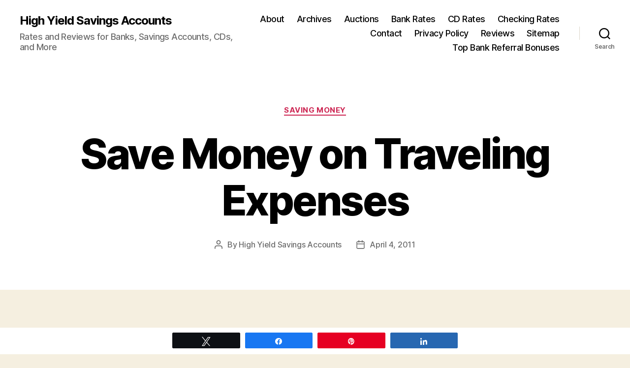

--- FILE ---
content_type: text/html; charset=utf-8
request_url: https://www.google.com/recaptcha/api2/aframe
body_size: 268
content:
<!DOCTYPE HTML><html><head><meta http-equiv="content-type" content="text/html; charset=UTF-8"></head><body><script nonce="T7r5B__KZggY4HMLGSnSug">/** Anti-fraud and anti-abuse applications only. See google.com/recaptcha */ try{var clients={'sodar':'https://pagead2.googlesyndication.com/pagead/sodar?'};window.addEventListener("message",function(a){try{if(a.source===window.parent){var b=JSON.parse(a.data);var c=clients[b['id']];if(c){var d=document.createElement('img');d.src=c+b['params']+'&rc='+(localStorage.getItem("rc::a")?sessionStorage.getItem("rc::b"):"");window.document.body.appendChild(d);sessionStorage.setItem("rc::e",parseInt(sessionStorage.getItem("rc::e")||0)+1);localStorage.setItem("rc::h",'1769023685177');}}}catch(b){}});window.parent.postMessage("_grecaptcha_ready", "*");}catch(b){}</script></body></html>